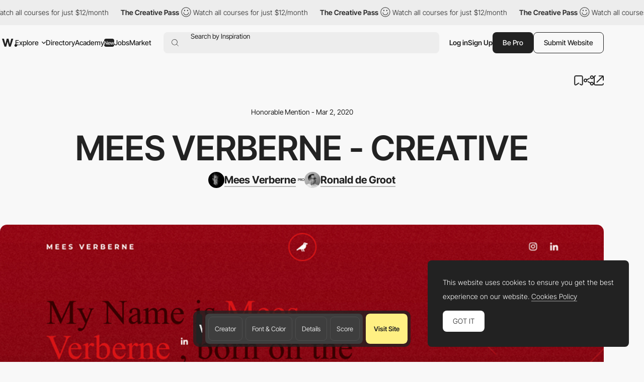

--- FILE ---
content_type: text/html; charset=utf-8
request_url: https://www.google.com/recaptcha/api2/anchor?ar=1&k=6LdYct0kAAAAAHlky5jhQhrvSRt_4vOJkzbVs2Oa&co=aHR0cHM6Ly93d3cuYXd3d2FyZHMuY29tOjQ0Mw..&hl=en&v=jdMmXeCQEkPbnFDy9T04NbgJ&size=invisible&anchor-ms=20000&execute-ms=15000&cb=cezqb2dg52gd
body_size: 46791
content:
<!DOCTYPE HTML><html dir="ltr" lang="en"><head><meta http-equiv="Content-Type" content="text/html; charset=UTF-8">
<meta http-equiv="X-UA-Compatible" content="IE=edge">
<title>reCAPTCHA</title>
<style type="text/css">
/* cyrillic-ext */
@font-face {
  font-family: 'Roboto';
  font-style: normal;
  font-weight: 400;
  font-stretch: 100%;
  src: url(//fonts.gstatic.com/s/roboto/v48/KFO7CnqEu92Fr1ME7kSn66aGLdTylUAMa3GUBHMdazTgWw.woff2) format('woff2');
  unicode-range: U+0460-052F, U+1C80-1C8A, U+20B4, U+2DE0-2DFF, U+A640-A69F, U+FE2E-FE2F;
}
/* cyrillic */
@font-face {
  font-family: 'Roboto';
  font-style: normal;
  font-weight: 400;
  font-stretch: 100%;
  src: url(//fonts.gstatic.com/s/roboto/v48/KFO7CnqEu92Fr1ME7kSn66aGLdTylUAMa3iUBHMdazTgWw.woff2) format('woff2');
  unicode-range: U+0301, U+0400-045F, U+0490-0491, U+04B0-04B1, U+2116;
}
/* greek-ext */
@font-face {
  font-family: 'Roboto';
  font-style: normal;
  font-weight: 400;
  font-stretch: 100%;
  src: url(//fonts.gstatic.com/s/roboto/v48/KFO7CnqEu92Fr1ME7kSn66aGLdTylUAMa3CUBHMdazTgWw.woff2) format('woff2');
  unicode-range: U+1F00-1FFF;
}
/* greek */
@font-face {
  font-family: 'Roboto';
  font-style: normal;
  font-weight: 400;
  font-stretch: 100%;
  src: url(//fonts.gstatic.com/s/roboto/v48/KFO7CnqEu92Fr1ME7kSn66aGLdTylUAMa3-UBHMdazTgWw.woff2) format('woff2');
  unicode-range: U+0370-0377, U+037A-037F, U+0384-038A, U+038C, U+038E-03A1, U+03A3-03FF;
}
/* math */
@font-face {
  font-family: 'Roboto';
  font-style: normal;
  font-weight: 400;
  font-stretch: 100%;
  src: url(//fonts.gstatic.com/s/roboto/v48/KFO7CnqEu92Fr1ME7kSn66aGLdTylUAMawCUBHMdazTgWw.woff2) format('woff2');
  unicode-range: U+0302-0303, U+0305, U+0307-0308, U+0310, U+0312, U+0315, U+031A, U+0326-0327, U+032C, U+032F-0330, U+0332-0333, U+0338, U+033A, U+0346, U+034D, U+0391-03A1, U+03A3-03A9, U+03B1-03C9, U+03D1, U+03D5-03D6, U+03F0-03F1, U+03F4-03F5, U+2016-2017, U+2034-2038, U+203C, U+2040, U+2043, U+2047, U+2050, U+2057, U+205F, U+2070-2071, U+2074-208E, U+2090-209C, U+20D0-20DC, U+20E1, U+20E5-20EF, U+2100-2112, U+2114-2115, U+2117-2121, U+2123-214F, U+2190, U+2192, U+2194-21AE, U+21B0-21E5, U+21F1-21F2, U+21F4-2211, U+2213-2214, U+2216-22FF, U+2308-230B, U+2310, U+2319, U+231C-2321, U+2336-237A, U+237C, U+2395, U+239B-23B7, U+23D0, U+23DC-23E1, U+2474-2475, U+25AF, U+25B3, U+25B7, U+25BD, U+25C1, U+25CA, U+25CC, U+25FB, U+266D-266F, U+27C0-27FF, U+2900-2AFF, U+2B0E-2B11, U+2B30-2B4C, U+2BFE, U+3030, U+FF5B, U+FF5D, U+1D400-1D7FF, U+1EE00-1EEFF;
}
/* symbols */
@font-face {
  font-family: 'Roboto';
  font-style: normal;
  font-weight: 400;
  font-stretch: 100%;
  src: url(//fonts.gstatic.com/s/roboto/v48/KFO7CnqEu92Fr1ME7kSn66aGLdTylUAMaxKUBHMdazTgWw.woff2) format('woff2');
  unicode-range: U+0001-000C, U+000E-001F, U+007F-009F, U+20DD-20E0, U+20E2-20E4, U+2150-218F, U+2190, U+2192, U+2194-2199, U+21AF, U+21E6-21F0, U+21F3, U+2218-2219, U+2299, U+22C4-22C6, U+2300-243F, U+2440-244A, U+2460-24FF, U+25A0-27BF, U+2800-28FF, U+2921-2922, U+2981, U+29BF, U+29EB, U+2B00-2BFF, U+4DC0-4DFF, U+FFF9-FFFB, U+10140-1018E, U+10190-1019C, U+101A0, U+101D0-101FD, U+102E0-102FB, U+10E60-10E7E, U+1D2C0-1D2D3, U+1D2E0-1D37F, U+1F000-1F0FF, U+1F100-1F1AD, U+1F1E6-1F1FF, U+1F30D-1F30F, U+1F315, U+1F31C, U+1F31E, U+1F320-1F32C, U+1F336, U+1F378, U+1F37D, U+1F382, U+1F393-1F39F, U+1F3A7-1F3A8, U+1F3AC-1F3AF, U+1F3C2, U+1F3C4-1F3C6, U+1F3CA-1F3CE, U+1F3D4-1F3E0, U+1F3ED, U+1F3F1-1F3F3, U+1F3F5-1F3F7, U+1F408, U+1F415, U+1F41F, U+1F426, U+1F43F, U+1F441-1F442, U+1F444, U+1F446-1F449, U+1F44C-1F44E, U+1F453, U+1F46A, U+1F47D, U+1F4A3, U+1F4B0, U+1F4B3, U+1F4B9, U+1F4BB, U+1F4BF, U+1F4C8-1F4CB, U+1F4D6, U+1F4DA, U+1F4DF, U+1F4E3-1F4E6, U+1F4EA-1F4ED, U+1F4F7, U+1F4F9-1F4FB, U+1F4FD-1F4FE, U+1F503, U+1F507-1F50B, U+1F50D, U+1F512-1F513, U+1F53E-1F54A, U+1F54F-1F5FA, U+1F610, U+1F650-1F67F, U+1F687, U+1F68D, U+1F691, U+1F694, U+1F698, U+1F6AD, U+1F6B2, U+1F6B9-1F6BA, U+1F6BC, U+1F6C6-1F6CF, U+1F6D3-1F6D7, U+1F6E0-1F6EA, U+1F6F0-1F6F3, U+1F6F7-1F6FC, U+1F700-1F7FF, U+1F800-1F80B, U+1F810-1F847, U+1F850-1F859, U+1F860-1F887, U+1F890-1F8AD, U+1F8B0-1F8BB, U+1F8C0-1F8C1, U+1F900-1F90B, U+1F93B, U+1F946, U+1F984, U+1F996, U+1F9E9, U+1FA00-1FA6F, U+1FA70-1FA7C, U+1FA80-1FA89, U+1FA8F-1FAC6, U+1FACE-1FADC, U+1FADF-1FAE9, U+1FAF0-1FAF8, U+1FB00-1FBFF;
}
/* vietnamese */
@font-face {
  font-family: 'Roboto';
  font-style: normal;
  font-weight: 400;
  font-stretch: 100%;
  src: url(//fonts.gstatic.com/s/roboto/v48/KFO7CnqEu92Fr1ME7kSn66aGLdTylUAMa3OUBHMdazTgWw.woff2) format('woff2');
  unicode-range: U+0102-0103, U+0110-0111, U+0128-0129, U+0168-0169, U+01A0-01A1, U+01AF-01B0, U+0300-0301, U+0303-0304, U+0308-0309, U+0323, U+0329, U+1EA0-1EF9, U+20AB;
}
/* latin-ext */
@font-face {
  font-family: 'Roboto';
  font-style: normal;
  font-weight: 400;
  font-stretch: 100%;
  src: url(//fonts.gstatic.com/s/roboto/v48/KFO7CnqEu92Fr1ME7kSn66aGLdTylUAMa3KUBHMdazTgWw.woff2) format('woff2');
  unicode-range: U+0100-02BA, U+02BD-02C5, U+02C7-02CC, U+02CE-02D7, U+02DD-02FF, U+0304, U+0308, U+0329, U+1D00-1DBF, U+1E00-1E9F, U+1EF2-1EFF, U+2020, U+20A0-20AB, U+20AD-20C0, U+2113, U+2C60-2C7F, U+A720-A7FF;
}
/* latin */
@font-face {
  font-family: 'Roboto';
  font-style: normal;
  font-weight: 400;
  font-stretch: 100%;
  src: url(//fonts.gstatic.com/s/roboto/v48/KFO7CnqEu92Fr1ME7kSn66aGLdTylUAMa3yUBHMdazQ.woff2) format('woff2');
  unicode-range: U+0000-00FF, U+0131, U+0152-0153, U+02BB-02BC, U+02C6, U+02DA, U+02DC, U+0304, U+0308, U+0329, U+2000-206F, U+20AC, U+2122, U+2191, U+2193, U+2212, U+2215, U+FEFF, U+FFFD;
}
/* cyrillic-ext */
@font-face {
  font-family: 'Roboto';
  font-style: normal;
  font-weight: 500;
  font-stretch: 100%;
  src: url(//fonts.gstatic.com/s/roboto/v48/KFO7CnqEu92Fr1ME7kSn66aGLdTylUAMa3GUBHMdazTgWw.woff2) format('woff2');
  unicode-range: U+0460-052F, U+1C80-1C8A, U+20B4, U+2DE0-2DFF, U+A640-A69F, U+FE2E-FE2F;
}
/* cyrillic */
@font-face {
  font-family: 'Roboto';
  font-style: normal;
  font-weight: 500;
  font-stretch: 100%;
  src: url(//fonts.gstatic.com/s/roboto/v48/KFO7CnqEu92Fr1ME7kSn66aGLdTylUAMa3iUBHMdazTgWw.woff2) format('woff2');
  unicode-range: U+0301, U+0400-045F, U+0490-0491, U+04B0-04B1, U+2116;
}
/* greek-ext */
@font-face {
  font-family: 'Roboto';
  font-style: normal;
  font-weight: 500;
  font-stretch: 100%;
  src: url(//fonts.gstatic.com/s/roboto/v48/KFO7CnqEu92Fr1ME7kSn66aGLdTylUAMa3CUBHMdazTgWw.woff2) format('woff2');
  unicode-range: U+1F00-1FFF;
}
/* greek */
@font-face {
  font-family: 'Roboto';
  font-style: normal;
  font-weight: 500;
  font-stretch: 100%;
  src: url(//fonts.gstatic.com/s/roboto/v48/KFO7CnqEu92Fr1ME7kSn66aGLdTylUAMa3-UBHMdazTgWw.woff2) format('woff2');
  unicode-range: U+0370-0377, U+037A-037F, U+0384-038A, U+038C, U+038E-03A1, U+03A3-03FF;
}
/* math */
@font-face {
  font-family: 'Roboto';
  font-style: normal;
  font-weight: 500;
  font-stretch: 100%;
  src: url(//fonts.gstatic.com/s/roboto/v48/KFO7CnqEu92Fr1ME7kSn66aGLdTylUAMawCUBHMdazTgWw.woff2) format('woff2');
  unicode-range: U+0302-0303, U+0305, U+0307-0308, U+0310, U+0312, U+0315, U+031A, U+0326-0327, U+032C, U+032F-0330, U+0332-0333, U+0338, U+033A, U+0346, U+034D, U+0391-03A1, U+03A3-03A9, U+03B1-03C9, U+03D1, U+03D5-03D6, U+03F0-03F1, U+03F4-03F5, U+2016-2017, U+2034-2038, U+203C, U+2040, U+2043, U+2047, U+2050, U+2057, U+205F, U+2070-2071, U+2074-208E, U+2090-209C, U+20D0-20DC, U+20E1, U+20E5-20EF, U+2100-2112, U+2114-2115, U+2117-2121, U+2123-214F, U+2190, U+2192, U+2194-21AE, U+21B0-21E5, U+21F1-21F2, U+21F4-2211, U+2213-2214, U+2216-22FF, U+2308-230B, U+2310, U+2319, U+231C-2321, U+2336-237A, U+237C, U+2395, U+239B-23B7, U+23D0, U+23DC-23E1, U+2474-2475, U+25AF, U+25B3, U+25B7, U+25BD, U+25C1, U+25CA, U+25CC, U+25FB, U+266D-266F, U+27C0-27FF, U+2900-2AFF, U+2B0E-2B11, U+2B30-2B4C, U+2BFE, U+3030, U+FF5B, U+FF5D, U+1D400-1D7FF, U+1EE00-1EEFF;
}
/* symbols */
@font-face {
  font-family: 'Roboto';
  font-style: normal;
  font-weight: 500;
  font-stretch: 100%;
  src: url(//fonts.gstatic.com/s/roboto/v48/KFO7CnqEu92Fr1ME7kSn66aGLdTylUAMaxKUBHMdazTgWw.woff2) format('woff2');
  unicode-range: U+0001-000C, U+000E-001F, U+007F-009F, U+20DD-20E0, U+20E2-20E4, U+2150-218F, U+2190, U+2192, U+2194-2199, U+21AF, U+21E6-21F0, U+21F3, U+2218-2219, U+2299, U+22C4-22C6, U+2300-243F, U+2440-244A, U+2460-24FF, U+25A0-27BF, U+2800-28FF, U+2921-2922, U+2981, U+29BF, U+29EB, U+2B00-2BFF, U+4DC0-4DFF, U+FFF9-FFFB, U+10140-1018E, U+10190-1019C, U+101A0, U+101D0-101FD, U+102E0-102FB, U+10E60-10E7E, U+1D2C0-1D2D3, U+1D2E0-1D37F, U+1F000-1F0FF, U+1F100-1F1AD, U+1F1E6-1F1FF, U+1F30D-1F30F, U+1F315, U+1F31C, U+1F31E, U+1F320-1F32C, U+1F336, U+1F378, U+1F37D, U+1F382, U+1F393-1F39F, U+1F3A7-1F3A8, U+1F3AC-1F3AF, U+1F3C2, U+1F3C4-1F3C6, U+1F3CA-1F3CE, U+1F3D4-1F3E0, U+1F3ED, U+1F3F1-1F3F3, U+1F3F5-1F3F7, U+1F408, U+1F415, U+1F41F, U+1F426, U+1F43F, U+1F441-1F442, U+1F444, U+1F446-1F449, U+1F44C-1F44E, U+1F453, U+1F46A, U+1F47D, U+1F4A3, U+1F4B0, U+1F4B3, U+1F4B9, U+1F4BB, U+1F4BF, U+1F4C8-1F4CB, U+1F4D6, U+1F4DA, U+1F4DF, U+1F4E3-1F4E6, U+1F4EA-1F4ED, U+1F4F7, U+1F4F9-1F4FB, U+1F4FD-1F4FE, U+1F503, U+1F507-1F50B, U+1F50D, U+1F512-1F513, U+1F53E-1F54A, U+1F54F-1F5FA, U+1F610, U+1F650-1F67F, U+1F687, U+1F68D, U+1F691, U+1F694, U+1F698, U+1F6AD, U+1F6B2, U+1F6B9-1F6BA, U+1F6BC, U+1F6C6-1F6CF, U+1F6D3-1F6D7, U+1F6E0-1F6EA, U+1F6F0-1F6F3, U+1F6F7-1F6FC, U+1F700-1F7FF, U+1F800-1F80B, U+1F810-1F847, U+1F850-1F859, U+1F860-1F887, U+1F890-1F8AD, U+1F8B0-1F8BB, U+1F8C0-1F8C1, U+1F900-1F90B, U+1F93B, U+1F946, U+1F984, U+1F996, U+1F9E9, U+1FA00-1FA6F, U+1FA70-1FA7C, U+1FA80-1FA89, U+1FA8F-1FAC6, U+1FACE-1FADC, U+1FADF-1FAE9, U+1FAF0-1FAF8, U+1FB00-1FBFF;
}
/* vietnamese */
@font-face {
  font-family: 'Roboto';
  font-style: normal;
  font-weight: 500;
  font-stretch: 100%;
  src: url(//fonts.gstatic.com/s/roboto/v48/KFO7CnqEu92Fr1ME7kSn66aGLdTylUAMa3OUBHMdazTgWw.woff2) format('woff2');
  unicode-range: U+0102-0103, U+0110-0111, U+0128-0129, U+0168-0169, U+01A0-01A1, U+01AF-01B0, U+0300-0301, U+0303-0304, U+0308-0309, U+0323, U+0329, U+1EA0-1EF9, U+20AB;
}
/* latin-ext */
@font-face {
  font-family: 'Roboto';
  font-style: normal;
  font-weight: 500;
  font-stretch: 100%;
  src: url(//fonts.gstatic.com/s/roboto/v48/KFO7CnqEu92Fr1ME7kSn66aGLdTylUAMa3KUBHMdazTgWw.woff2) format('woff2');
  unicode-range: U+0100-02BA, U+02BD-02C5, U+02C7-02CC, U+02CE-02D7, U+02DD-02FF, U+0304, U+0308, U+0329, U+1D00-1DBF, U+1E00-1E9F, U+1EF2-1EFF, U+2020, U+20A0-20AB, U+20AD-20C0, U+2113, U+2C60-2C7F, U+A720-A7FF;
}
/* latin */
@font-face {
  font-family: 'Roboto';
  font-style: normal;
  font-weight: 500;
  font-stretch: 100%;
  src: url(//fonts.gstatic.com/s/roboto/v48/KFO7CnqEu92Fr1ME7kSn66aGLdTylUAMa3yUBHMdazQ.woff2) format('woff2');
  unicode-range: U+0000-00FF, U+0131, U+0152-0153, U+02BB-02BC, U+02C6, U+02DA, U+02DC, U+0304, U+0308, U+0329, U+2000-206F, U+20AC, U+2122, U+2191, U+2193, U+2212, U+2215, U+FEFF, U+FFFD;
}
/* cyrillic-ext */
@font-face {
  font-family: 'Roboto';
  font-style: normal;
  font-weight: 900;
  font-stretch: 100%;
  src: url(//fonts.gstatic.com/s/roboto/v48/KFO7CnqEu92Fr1ME7kSn66aGLdTylUAMa3GUBHMdazTgWw.woff2) format('woff2');
  unicode-range: U+0460-052F, U+1C80-1C8A, U+20B4, U+2DE0-2DFF, U+A640-A69F, U+FE2E-FE2F;
}
/* cyrillic */
@font-face {
  font-family: 'Roboto';
  font-style: normal;
  font-weight: 900;
  font-stretch: 100%;
  src: url(//fonts.gstatic.com/s/roboto/v48/KFO7CnqEu92Fr1ME7kSn66aGLdTylUAMa3iUBHMdazTgWw.woff2) format('woff2');
  unicode-range: U+0301, U+0400-045F, U+0490-0491, U+04B0-04B1, U+2116;
}
/* greek-ext */
@font-face {
  font-family: 'Roboto';
  font-style: normal;
  font-weight: 900;
  font-stretch: 100%;
  src: url(//fonts.gstatic.com/s/roboto/v48/KFO7CnqEu92Fr1ME7kSn66aGLdTylUAMa3CUBHMdazTgWw.woff2) format('woff2');
  unicode-range: U+1F00-1FFF;
}
/* greek */
@font-face {
  font-family: 'Roboto';
  font-style: normal;
  font-weight: 900;
  font-stretch: 100%;
  src: url(//fonts.gstatic.com/s/roboto/v48/KFO7CnqEu92Fr1ME7kSn66aGLdTylUAMa3-UBHMdazTgWw.woff2) format('woff2');
  unicode-range: U+0370-0377, U+037A-037F, U+0384-038A, U+038C, U+038E-03A1, U+03A3-03FF;
}
/* math */
@font-face {
  font-family: 'Roboto';
  font-style: normal;
  font-weight: 900;
  font-stretch: 100%;
  src: url(//fonts.gstatic.com/s/roboto/v48/KFO7CnqEu92Fr1ME7kSn66aGLdTylUAMawCUBHMdazTgWw.woff2) format('woff2');
  unicode-range: U+0302-0303, U+0305, U+0307-0308, U+0310, U+0312, U+0315, U+031A, U+0326-0327, U+032C, U+032F-0330, U+0332-0333, U+0338, U+033A, U+0346, U+034D, U+0391-03A1, U+03A3-03A9, U+03B1-03C9, U+03D1, U+03D5-03D6, U+03F0-03F1, U+03F4-03F5, U+2016-2017, U+2034-2038, U+203C, U+2040, U+2043, U+2047, U+2050, U+2057, U+205F, U+2070-2071, U+2074-208E, U+2090-209C, U+20D0-20DC, U+20E1, U+20E5-20EF, U+2100-2112, U+2114-2115, U+2117-2121, U+2123-214F, U+2190, U+2192, U+2194-21AE, U+21B0-21E5, U+21F1-21F2, U+21F4-2211, U+2213-2214, U+2216-22FF, U+2308-230B, U+2310, U+2319, U+231C-2321, U+2336-237A, U+237C, U+2395, U+239B-23B7, U+23D0, U+23DC-23E1, U+2474-2475, U+25AF, U+25B3, U+25B7, U+25BD, U+25C1, U+25CA, U+25CC, U+25FB, U+266D-266F, U+27C0-27FF, U+2900-2AFF, U+2B0E-2B11, U+2B30-2B4C, U+2BFE, U+3030, U+FF5B, U+FF5D, U+1D400-1D7FF, U+1EE00-1EEFF;
}
/* symbols */
@font-face {
  font-family: 'Roboto';
  font-style: normal;
  font-weight: 900;
  font-stretch: 100%;
  src: url(//fonts.gstatic.com/s/roboto/v48/KFO7CnqEu92Fr1ME7kSn66aGLdTylUAMaxKUBHMdazTgWw.woff2) format('woff2');
  unicode-range: U+0001-000C, U+000E-001F, U+007F-009F, U+20DD-20E0, U+20E2-20E4, U+2150-218F, U+2190, U+2192, U+2194-2199, U+21AF, U+21E6-21F0, U+21F3, U+2218-2219, U+2299, U+22C4-22C6, U+2300-243F, U+2440-244A, U+2460-24FF, U+25A0-27BF, U+2800-28FF, U+2921-2922, U+2981, U+29BF, U+29EB, U+2B00-2BFF, U+4DC0-4DFF, U+FFF9-FFFB, U+10140-1018E, U+10190-1019C, U+101A0, U+101D0-101FD, U+102E0-102FB, U+10E60-10E7E, U+1D2C0-1D2D3, U+1D2E0-1D37F, U+1F000-1F0FF, U+1F100-1F1AD, U+1F1E6-1F1FF, U+1F30D-1F30F, U+1F315, U+1F31C, U+1F31E, U+1F320-1F32C, U+1F336, U+1F378, U+1F37D, U+1F382, U+1F393-1F39F, U+1F3A7-1F3A8, U+1F3AC-1F3AF, U+1F3C2, U+1F3C4-1F3C6, U+1F3CA-1F3CE, U+1F3D4-1F3E0, U+1F3ED, U+1F3F1-1F3F3, U+1F3F5-1F3F7, U+1F408, U+1F415, U+1F41F, U+1F426, U+1F43F, U+1F441-1F442, U+1F444, U+1F446-1F449, U+1F44C-1F44E, U+1F453, U+1F46A, U+1F47D, U+1F4A3, U+1F4B0, U+1F4B3, U+1F4B9, U+1F4BB, U+1F4BF, U+1F4C8-1F4CB, U+1F4D6, U+1F4DA, U+1F4DF, U+1F4E3-1F4E6, U+1F4EA-1F4ED, U+1F4F7, U+1F4F9-1F4FB, U+1F4FD-1F4FE, U+1F503, U+1F507-1F50B, U+1F50D, U+1F512-1F513, U+1F53E-1F54A, U+1F54F-1F5FA, U+1F610, U+1F650-1F67F, U+1F687, U+1F68D, U+1F691, U+1F694, U+1F698, U+1F6AD, U+1F6B2, U+1F6B9-1F6BA, U+1F6BC, U+1F6C6-1F6CF, U+1F6D3-1F6D7, U+1F6E0-1F6EA, U+1F6F0-1F6F3, U+1F6F7-1F6FC, U+1F700-1F7FF, U+1F800-1F80B, U+1F810-1F847, U+1F850-1F859, U+1F860-1F887, U+1F890-1F8AD, U+1F8B0-1F8BB, U+1F8C0-1F8C1, U+1F900-1F90B, U+1F93B, U+1F946, U+1F984, U+1F996, U+1F9E9, U+1FA00-1FA6F, U+1FA70-1FA7C, U+1FA80-1FA89, U+1FA8F-1FAC6, U+1FACE-1FADC, U+1FADF-1FAE9, U+1FAF0-1FAF8, U+1FB00-1FBFF;
}
/* vietnamese */
@font-face {
  font-family: 'Roboto';
  font-style: normal;
  font-weight: 900;
  font-stretch: 100%;
  src: url(//fonts.gstatic.com/s/roboto/v48/KFO7CnqEu92Fr1ME7kSn66aGLdTylUAMa3OUBHMdazTgWw.woff2) format('woff2');
  unicode-range: U+0102-0103, U+0110-0111, U+0128-0129, U+0168-0169, U+01A0-01A1, U+01AF-01B0, U+0300-0301, U+0303-0304, U+0308-0309, U+0323, U+0329, U+1EA0-1EF9, U+20AB;
}
/* latin-ext */
@font-face {
  font-family: 'Roboto';
  font-style: normal;
  font-weight: 900;
  font-stretch: 100%;
  src: url(//fonts.gstatic.com/s/roboto/v48/KFO7CnqEu92Fr1ME7kSn66aGLdTylUAMa3KUBHMdazTgWw.woff2) format('woff2');
  unicode-range: U+0100-02BA, U+02BD-02C5, U+02C7-02CC, U+02CE-02D7, U+02DD-02FF, U+0304, U+0308, U+0329, U+1D00-1DBF, U+1E00-1E9F, U+1EF2-1EFF, U+2020, U+20A0-20AB, U+20AD-20C0, U+2113, U+2C60-2C7F, U+A720-A7FF;
}
/* latin */
@font-face {
  font-family: 'Roboto';
  font-style: normal;
  font-weight: 900;
  font-stretch: 100%;
  src: url(//fonts.gstatic.com/s/roboto/v48/KFO7CnqEu92Fr1ME7kSn66aGLdTylUAMa3yUBHMdazQ.woff2) format('woff2');
  unicode-range: U+0000-00FF, U+0131, U+0152-0153, U+02BB-02BC, U+02C6, U+02DA, U+02DC, U+0304, U+0308, U+0329, U+2000-206F, U+20AC, U+2122, U+2191, U+2193, U+2212, U+2215, U+FEFF, U+FFFD;
}

</style>
<link rel="stylesheet" type="text/css" href="https://www.gstatic.com/recaptcha/releases/jdMmXeCQEkPbnFDy9T04NbgJ/styles__ltr.css">
<script nonce="cPxArmc9oaS2vy7-8qcpSg" type="text/javascript">window['__recaptcha_api'] = 'https://www.google.com/recaptcha/api2/';</script>
<script type="text/javascript" src="https://www.gstatic.com/recaptcha/releases/jdMmXeCQEkPbnFDy9T04NbgJ/recaptcha__en.js" nonce="cPxArmc9oaS2vy7-8qcpSg">
      
    </script></head>
<body><div id="rc-anchor-alert" class="rc-anchor-alert"></div>
<input type="hidden" id="recaptcha-token" value="[base64]">
<script type="text/javascript" nonce="cPxArmc9oaS2vy7-8qcpSg">
      recaptcha.anchor.Main.init("[\x22ainput\x22,[\x22bgdata\x22,\x22\x22,\[base64]/[base64]/[base64]/[base64]/[base64]/[base64]/[base64]/[base64]/[base64]/[base64]/[base64]/[base64]/[base64]/[base64]\\u003d\x22,\[base64]\\u003d\x22,\[base64]/[base64]/wpFSGx1SwokowrhXwp3DrMKjw5t3w6FGw4DChCppasKlw7XCqsKhw4LDnwXCpcKxOXQnw4cxPMK8w7FfCUXCj0PChGwdwrXDnCbDo1zCgcKqXMOYwrJ1wrLCg2rCvn3Dq8KdHjDDqMOLXcKGw4/DvWNzKFPCoMOJbWDCiWhsw5fDvcKoXUXDs8OZwowhwqgZMsK2KsK3d1XCvGzChAchw4VQR2fCvMKZw6nCj8Ozw7DCt8Ojw58lwpZ2wp7CtsKVwo/Cn8O/wroSw4XClTLCu3Z0w5rDjsKzw7zDuMOLwp/DlsK4CXPCnMKKeVMGCMKQMcKsIBvCusKFw5B7w4/[base64]/[base64]/wpvDl3NAJAgJewlSNMKdw4Z/bHDDrsKuAcOWQ2TCph7CkxHCpcObwqnChwfDu8K9wo3DsMOeLMOiFcORHHPChFs7SMKWw63Dh8Kiw4fDm8KWwqJFwpVHw6jDvcKhasK/wrnCpmTCusKtaFXDuMOUwpo/GQTDvMKrGsODN8Kvw4vCl8K/TD7CiWvClcKCw7oOwpJMw7tfR2l4fhYswqzCpCjDgjN6Yh9mw7EAbCUyGcONF1ttw7UwHy4pwoAXWcKnbMKKIzPDonDDl8Kow7LCp1/[base64]/Cq8Oqw4xUPMOhFh5Uw63Cr1XDvA3DinIGZ8KCw64cR8KXwqozw7XDi8OONmzDp8KUcXrCnk3CtMOGTcOuw7rCi3w1wpbChMK3w73ChcKzwqPConQgPcOQKlBpw5rCqcK+woDDi8OowoXDusKrwoY2w4hkD8Krw5zCiB0QRFB9w5J6V8K9wp/CkMKrwqp1wpvCm8OebcOSwqLCssOeRVbDlMKcw6ESw7Y3w4RwfGgawodJJ30GecKkL1XDiEdlJWINw4rDo8OdbsODdMOtw6YKw6Zsw63CtcKYw6jCscKoAwzDtUjDnRdJXzDDvMO8wrkbYzQFw63CmgRswqXCqcOyKMOEwo9Iwq9ywr54wq17wqPCgWHCnFvDpwHDgC/ClS1bFMOvK8KhXWvDoAfDkC4fDcK/woPCp8KKw70+QcOhKMOvwrXCmsKlAHPDmMO/wrwNwpVOw7bCosOLRmjCscKKIsOaw6jCosKzwooEwpg8LxbDssKxU23CrBLChGMzQWZ8UcOfw4PCkmNxFG7Dp8KLL8OaEsOePgAcc0QtPgfCpnrDqcKfw7bCu8K9wp5Jw5HDgxPCjxHCnzTCicO0w6vCucOQwp9twrIOKx9RRml9w7HDr3rDlxHCph/[base64]/[base64]/[base64]/ClsO5wrEzwrgxTyE3woPDuMOgIwFmEwvCi8K+wrkzw5ppBnAlw4vDm8OswprCix/[base64]/DucOQw55nwq/CtsKHVBEtPMK0c8KYE8OKwr3Cjk3CnCbChioqwrnCsFXDpUwWbsK2w77CuMKWw5nCmcOOwprCncO2aMKdwonDtVDDsBbDrcOYQMKPG8KJOiR2w7bCjk/[base64]/DqBx3DsKTaMOAwpHDtcOjP8KSwrbDqGbCpsOYCGcaXEo9BFDCg2DDscObPMOIDMO7dDvDqEwiMRE/M8KGw78ywqvCvS1UPQk7N8Osw71Fe1cdV3d8wopOwrI3cVhZCcO1w6BTwplvZF1kV2VaEUfCq8OdbW89wrLCr8K0dcKDCV3CnSbCrAsUSgPDosKbfcKTV8KAwqjDnV3DkwV9w5nDsRbCv8K+wp0MV8OEwqx1wqYww6PDj8Okw7XDhcKOOcO0FhgBH8K/[base64]/DtcKOwqQlwrJ2akdRw6/CpShzcsK5w7jCmMK/XMO9w5PDj8KqwpBPTVJHMcKrPMKrwq4dO8O7McOyD8O6w6HDkEHCmF7DjMK+wpHCksKswo19WsO2wqLDjmcdXzHClTxnw70Rwql7woDDl0HDrMKFw6XDuA5MwrjDt8OZCw3CvsOhw79YwrzChSVWw6o0woo/w4cywozDpsO7DcOxwq4Mw4RpA8KHXMKEcAfDmnDDmMOyL8KWWsKdwrlrw59XLMO0w78jwrRSw687G8OAw7rCucO+al4Cw74jwqnDgcOcNsOGw7/CksKswqBHwrnDk8K7w63DqcO5KwYCwrJMw6cBH05Bw6NbN8OTPMKVwqV8wo4aw6rCm8KmwpoPAMK/wpTCtsKzH0rDoMK9URR/w59ABXzCncOrOMO0wqLDosO6w5jDgw4Tw6jCnMKIwoMTw4PCgTbCgsOHwpLCpcKswqgNAjjCvnZpfsOLdsKLXcKvEMO0fMO1w74EKCrDosKgVMOzXCdPMMKQw4A7w6bCr8K9wqViworDu8OlwqjCi0V2YWV6aDMWI2/DuMKOwofCo8OONzcBMETChsKyf0Jrw4xvfmNAw4YHUhRXLsKcw4TCrQoqccOpdcOodsK7w5NCw5vDohZKw6TDq8O7P8K0MMKTGMOMwrUhbjjCuEfCjsK+WsOOZl/DlVQhNSNmwqQSw4HDvsKCw45bdcORwpp9w7DDnipbworDnADDqsOLPy1+wrheLVFLw5TCrzXDksKoC8K6fgl0VsO/wqHCuS/Co8KYcsKgw7fCiXjDoAspMMKhf3fDlsKxw5ogw6jDpjLDjlVLwqRJcDfCl8KVBMOlwoTDgm9vHzIjHMOnJMK8KkzCg8OREMKaw5NOWMKHw410ZMKSw50AW1XCvsOdw5/CtMOtw5hxVCNowozDgRQadWbCpCMUw4gowrLDpylxwqElQj54w6hnwrbDg8OnwoDDixRqw417PcKCwqYtJsKRw6PCrcKOS8O/wqInUAQSw5DDl8K0RRzDm8K/w5lgw6nDhAIFwq9UM8KSwqLCo8K+fcKYHRPDgQt7cWbCqsK8A0bDhUvDp8O/wpjCtMOCw4YQFT7CnzLDo20ZwqQ7EsKDLsKZDUPDgMK4wo4mwrB6eGHCqVbDp8KICRROOSohbnHCuMKEw4oJw7LCt8KOwrgpWDwpFRoldcOXUMOKwod1KsK5w6cSw7Vuw5nDr1nDsU/CqcO9T2tmwprCigdMwoPDhcKZw5FKw6RpJsKqwoQLV8KWwqY0w5/DlcKIaMKMw5HDksOiGcKFSsKHd8OtLXbCpVLChCVPw7rCmwVWEyPClcOILsKww5BkwrcFccOgwr7Dv8OmZAHChB96w7XDkxbDnFtxwoJxw5DCrnweRy8+w73DuUtMwrrDmcK4w75IwqEXw6jCsMKxVgYUIC/Dj1F8WcOpJsOTS3rDlsOnBnp7w53CmsO/w4TCnj3DtcKsU0I8wqVXwpDCnE7Cr8Onw43DpMKVwoDDjMKNwo9tcMONKkJEwogzXFBhw40cwprDvsODw7FDB8KrbcOROMOFCnfChxTDokYnwpXCk8OXeRpgakbDgmwQBFnCt8KaHTTDuDvDgSrCoC8/wp1Feh/DiMOMT8K6wonCkcKVwoTDkFc9J8O1QR3DosOmw73CsxzDmQvCmMO5OMOBT8KdwqFAwrLCuA57IXV8w6x2wpJ0fUR/fkBqw4wIwr5/[base64]/DlbDlFtXw7IHwqbCj8ODworCpF/DosKCFsOYw7vCkUYXwrHCsynDmlAhVGrDvghPwqIWAcOvw5Ivw41Zwrktw4cbw7tICcO8w4MVw47DigIzCzHCnsKWXsKnPMOBw45FDcO0fgzCplg4wrHDijvDrHZkwqcswrhVARw/CynDqg/[base64]/ChMKhw4HCsWtDwo43X8KPwp7DmcKfwrHCqSpnQMKOUMKVw7EULlzDscKCwplMHcOJD8K0BGnDisO4w6Q9LxMXZz3DmxPDpsKBZTnDpnorw4fCggjCiiHDgsK3D27DuEvChcO/ZEkxwoghw5Q9Z8OMYkNSw7LCuXrClcKlNFPCvFPCsDVEwp3DiETChcOTw5nCp2l/FsOmT8KTw5k0TMK+w400a8K9wrnDpjtHZg8HJnbCqBpPw5FDYUQRKQBhw4B2wpfCsiEyLMKETDDDtw/CqmzDuMKKQMKfw6pmWiIcwrg+c2gWT8ORfmsTwrLDpXBgwrBOUsKILnIfDsONw5nDscOOwovDi8KJV8OTwp4qaMK3w7/DusOlwr7Dn2cvBALDth18wpfCtUjCsQMZwrMGC8OMwqbDu8Orw4/ClcOyCyLDgyMfw53Ds8OmGMOOw7kKw4fDkkPDnHzDsn7CghtrDMONVCPDpTdJw7rDkX0awp5Tw4ssE3TDkMKyJsODScOFeMOGYcKvSsOxQzJ8A8KBBcKqVhhrw5DCgiXCsFvCvmDClUDDl05Mw5gIZsOhFH4Rwq/[base64]/DpMOGwovCp8Kbw7JGJD/DqcKxAylWw4/DpMKBLwk6F8Owwo/CuBzDvMO/eWFbwrHDp8K/ZsOsXVXCksOFwr/DnsKgw6DDtmBnw6JVXxpxw6hKXEFuEHrDh8OFOmfCiGfCrU/DqMOjOVHCl8KKbTTChl/CpH4cDMKQwqnDsUjDg0gzOWvDqyPDm8KdwqUfKhALcMOlRMKJwoPCksOHKSrDrgHDn8OKFcO+wpPDjsK3T3bDi1jDrgA2wozCoMO0PMOWXTZqV2DCpcKGGMO5LcK/I1TCrcKbBsKrXi3DmRrDscOvMsKVwoRVwqHCvsO9w6TCsRI5GVXDnWkRwpHCs8K/Y8KXwpHDrwrCmcKZwrrDpcKLDGjCr8OoCWk9w503JXDCm8Ozw6LDp8O7P11jw4Aiw5LCh319w58WUmrCjT5Bw63DlBXDsgDDrsKiTB/DoMOGwpDDkMKYwrIjQSsPw5kED8OScsObGlvDq8KWwoHCk8OOEMOiwoAhCcOkwoLCvsK0w7JmU8OXB8KqWBvCq8OSwrgcwpJ7wq/Dj1rDkMOgw6rCvgTDkcKowobDtsK5AcOgaXpTw7XCqzwNXMKuw4jDosKpw6rCkMKHd8Orw7XChcKlWcOPwpbDvMK/woDDrXMPBkgrwpjCsxzCk1ofw6YaPSVXwrImZ8OcwrcNw5HDicKbPsKtIGVaT2DCoMONawlzbMKGwp41DcOsw4vDu04bSsO5CsODw5bDmz/[base64]/ChFXCt8KmR8OYe8OywqwSwoEVw4jCqQDCsFPDtsKAw5tWA2lNDcOWw5/DjlrCjsKkIADCpl4vwpjCpcOiwpsewqHDtcOgwq/DkBnDjXc4SljCjxsDDMKJSsKCwqMYTsKVdcOtH3Mvw63ChsOGTCnCi8KqwpIpenHDmcOCwp1cw48JH8OtL8K5PC/Cj3xMM8Kbw6vDqB9SQMOoWMOcw7EuBsODwrsQP3RSw61tBWfCrcORw6xAYTvChnFVLznDpzZaB8O2wojCoyJhw5rDlMKtw4cABMKsw5/DrsOKO8OCw7rDhz/DnjgbXMKqwrEvw6pVGcKvwrE1P8Knw63Dgyp2HAbCtxUVZSp+w4rDuFfCvMKfw7jDv2p/[base64]/DhA14DMOwbsK0IT3Co1zDmzrCmm7Dv0XCsMKNKHhpwq/DrcO/PEPCoMKOasO2wpx+wqXCicO9wpDCrsOYw57DrsOlNcKbVnvDlcKWdXEfw43DnCjDjMKBAMK4w65xwonCpcOUw5o5wq3DjEA9OsOKw7oNUGxkSzwxSXEyXMKIw4JZRl3Dok/CqAgwBUbCv8O9w5oUZ3dwwoUIRU1iNApiw4F/w5cMw5cfwpXCoCPDrGLCqA/[base64]/[base64]/GsK5LBjDkE/Cs8Ofw7zCq1PCjMKtBMOvw7jCo2E/IhnCjAQ5wrrDicKBa8OgSsOJEMKtwr7DtnrCh8OGwpzCsMK3H1YgwpLCmMOIwo/Djzh1eMO9wrDDoRZHwrnDvMKHw6fDlMKzwqnDtMKeTMOGwoXClFfDgUnDpzAdw7xowo7CnmAhwq/DiMKPw4jDmBVVQm97B8KqVMK6ScOKdMKTVQFtwqFGw6sXw4ZLFlPDszIoLsKOMsKtw4wxwqrDr8KpZU3CnGojw5tHw4nCs31pwqk7wpggNHbDsllOJltZw5XDlcOeScK+P07DkcOawpl+wpjDq8OFLcKUwo94w6UnOm0OwoBPP3rCmB/[base64]/w73CvsK4wrvDrsKFw4I3e2E+YcK2w6lTQBFsERB7annDjsOzw5YHLMOkwpwracOCSBXDgjXDncKQwpHDj3A8w6fCmy9SCcKXw5LDgm4tAcOJdXPDqcKxw47DqMK9FcKOUMOpwqLCujLDgB5kEBPDq8K9CcK0wr/Ci03DksOmwqxFw6nChW3Co1DCosOucMOVwpc9dMOVw5vClsOWw45UwrvDqXXDqAZEYgYeOFEmZcOwVnPCuwbDqMOowojDuMO3w69yw4PDrRVmwo1Mw6TDo8KfciUBMcKLQcOzYcO7woTDkcOmw4XCmW7DiQtgP8OyC8KYC8KQDMOqw6DDmnNPwrzCpkhcwqIQw4U/w5nDoMKcwr/DuFHCrkHDucOqKz3DqCXCg8OBDyBhw7B0w7jCoMOYw4hwQTLCi8OlMHVVK1IjLcO5wpZGwoRnczh8w4wBwrLCqsOHw4XDk8OPwrB9YMKGw4pDw7TDpcOfw65wTMO7XR/DncOIwo5cJcKew6jDmMOVTMKFwqRUw4hMw6pNwrrDgsKdw4Y3w4TColPDu2oCw6TDj23CtzJhdmTCmkDDj8Oyw7jCtHvCjsKDw5bCvVPDtMO8f8OAw7/Cv8OrQDlrwonCvMOhBUfDnl9Yw7PDpSIfwrNJCXnDsQRGw5kULivDkTvDgWvChnFjYV8/PsONw45ZHsKlSyvCo8OlwoPDqcOpbsO5f8KJwpXDqAjDpMKfQEQCwrjDsQLCiMKVH8KNEsOywrbCt8OaL8Kbwr3DgMK5bsONw7/ClMKfwonCscOXYi4Ow5DCmVnDoMKqw4kHbcKsw4kLW8OoHcKABTzDqcKxBsOMaMKswokcRsOVwoHDoXIgw443JxkEJ8O/eQ3CpGYqF8O1Q8OgwrXDhifChR3DrGkEw7/DrmYwwofCgSF0PiHDkcO4w5wJw41AAj/CsExGwqzCvmQkHW/DnsObw4LChmwSOMK3woYRw4fDh8OGwqrCocOjYsO1wrQmDMOMf8K+MMOdEXwFwr/Cu8KAbcOiaTwaUsO7PS3CjcODw5wifh/DrUzCuRrCk8ONw67DnyzCki3Cp8OIwoovw5R7wrt7wpDDq8K4wo/ClQxYw6x/QnPDmsK7wqAxeHk4Y3lBYGXDtMKmeAInNS9gYsOvMMOxK8KXeBTCisOBbAzCjMKpHsKYw6TCvi4qF2Iyw7t6W8K9wqLCkQpnDMK9LArDmsOswoVhw7Z/[base64]/Ctjcnw4Fsw4dhI8OFw51cVMKYRMKdwqw4w4sxIFZuw67Dlh8+w5h5GMKcw5QxwoDDgXLClTIYX8OUw5tQwpZOR8KlwovChC/DgSjDhcKVw73DnSZVZRRZwrLDtTslw6jCgznCiU3CiGMowqEPZ8OVwoMRwr9aw5QCMMKfw7vClMKsw45hfGDDlMKvAyUMXMKgS8Oxd13DoMO7dMKLACYsWsOLZDnChsOQw7nCgMONNHfCicOzw4DChsKlfh8QwoXCnmbDn0EKw4caJsKnw4M/wr07AsKRwojCkzHCgR0Gwq/[base64]/CgcKdTnoQwqVpAR/Ck8Ofw6wBwo8mw5nConDClsOpPUHDsWQva8OJPDDDrwVAbMKRw69CCFJeWcO/w6ZEAcKSG8OuQ2J6HA3CkcOjUMKed3XCgsOLLCXCkADCjSkKw7LDvGAMTsOFwqLDo3pfWj0owqrDiMO1fFQOEMO8K8KCw6DCiXTDuMOvFcOKw5JYw4fCocKfw6fDvQfDlF/[base64]/DmcK2wo5dE8OBanzDlDA8woBxw7RfI2snwqjDsMORw5Z6LEtnVBXDkMK5J8KbGcOiwqxJNT5FwqJEw7bDlGc/w6vDocKSdMOVS8KiYMKdBnDCmHVycVnDjsKKw6JAMsOgw6TDqMKQYlHCjiDDlcOmKcK7wqgpwpjCr8KZwq/DvMKQXcO9w5HCuSs3b8OKwqfCu8OzLV/[base64]/[base64]/DhMK3JcKowpPCl2/DsTnCsnPCpk1jwqwpd8Klw7TCgsO5wpsxwo/DpcK8X0hMwrtAdcO9In5Fwrp7w4XCo2QDegrCqSfCpsKOw6dAXcOTwpw4wqEnw4bDm8KbHXFGwpfCp28eQ8KxOcKiEMKtwpvCmQsfYMK7wrnCscOxBFRnw7zDscOdwotmfsONw7bCszoRdHjDq0rCtcOJw40Rw4PDksKEwozDkhjDshrCvA/DksOcwoRFw7h3QcKUwqJPUSAwVcK1J20wecKMwoIMw5XCnQ/ClV/Dl2jDq8KFwqDCvHjDm8O8wr3DjkjDscO0w5TDnjBnw5Qzwr4kw48IVSsDBsOVwrBww6XDtsOww6/CtcKtYgfCu8K0eRk1X8KsV8OjUMKiw6lREMKPwp4uDxjDosKfwqzCgU8IworDu3PDmwLCo2kQJ2J0wo3CtkjChMKLXcO6w4sMAMK5NcOlwpzCgW5GbmoXKsKNw7AJwptNwrRfw7jCi0DDpsO0w7Bxw4jCkhZPw6QSLsKVG0fCp8Ouw6/[base64]/DvETCkH1twprCt8Oqw4DDmnHDrcK5GwsmBcKtw6rDoGlQwr/DlsOxwqHDkMK0Mh/CgnxEASlgTBHDnFrCpmnCkHoUwrcpw4rDicOPZGMJw6fDi8OPw7kSU3nDgMK7FMOGD8OpE8Kbw4hiIG8Qw7xow5XDpG/[base64]/CuW8mUy7CoBUncsOdZxjDnDcGVFXCgsKdVhPCt1YTwrBsAcOiZ8ODw6XDgsOJwqdXwrnCiCLClcKswozDs1YEw7bCosKswpIAwpdrLsKNw5E/PMKEU3k2wqXCocK3w7pRwoFLwpTCvMKDYcOZT8OIP8KnBsOAw6AzMBfDqmzDqsK9wrsqasKgUcKuOQbDi8KfwrwQwofCvzTDvU3CjMK4w7R5w44TXsKwwrvDjcOVI8K8a8O7wo7Di3YMw6wQTFtowrgow4Qgwpc3RApEwqrCggRLecKGwqVuw7/[base64]/EMOHw4HCrcKiw6Mfwr5NeMOwcX/DqE1tw43DpDDDqVE1w7sEOsORwoxswovDl8OSwrhBbwEQwrPCiMO4an7Cq8KzQcKhw5Agw5syL8OfB8OnAMKyw6IkUsOYDTnCoFkcAH5hw5/[base64]/[base64]/VHICe8OFIMKxQHsZK0MMworChzQTw6rCk8OIwpMcw5PCjcKww5k3PVQaF8Orw7LDkhJmRMOaSy4kLQYBw7IfIsKIwozDjThDH2tTAcKkwo0Rwp40wqHCtcO/[base64]/w4rDrG85Onp5ZklEQUoyUcKdb8KTwqAiLMOXSMOjBcKsJsOWCMOFHMKLKsOZw4gowoMAVMOWw4NNbSM2HHpQY8KYMz1zUExlwpvCisODwpA6wpNpw54/w5RhbSIiaH/DpsOEw4sYaDnDmsO1dMO7w5PDvMO4XMKnGBfDlWHCniIqwonCtsKCaW3CpMOmZMKQwqYMw7bDkgMWwqxyBm0XwrzDhn3Ct8OhM8O6w4/DgcOtwpbCrjvDpcKdU8OtwoQJw7bDr8KFw4XDh8OxbcK4AFcoTcOqGBbDkkvDucKfBcOOw6LDtcOiIwpvwoDDj8ONwqkAw6XCr0PDlcO0w67Ds8OKw5TCmsOBw4ErRBRNPw3Dk0Qww6gMwq9eLHZfJ17DvsORw5DDvV/CjMOyPS/[base64]/DpcOXc2TCoS7Cq3dDc8Kbw4/Dm8KNwqVpLsOgccOkwpInw5zCnn1HQcOEUsO/ajk1w53Dg3pEwq0XLcKEUMOSH1LDuG4THcKOwoXCtC7CucOpbsOUe1MtDWIYw4Z3DQ7Dhks0w5rDiU3DmXl0EnzChjjCmcO0w6AKwoHDocK/KsOMdhtHXcOOwqgPaGLDmcK7ZMKpwpPCoydzHcO+wqkKQ8K5w5kiVCYuwq5hwqTCs0AeD8K3w57Cr8OndcKMwrFhw5taw75kwqNkIXsYwrnCqcOwTHbCrjcZBsORD8KsKcKiw4tSVwTDncKWw6fCqMO/[base64]/CkAFlwo/Diw7CtsKhJBPCiEjDssOuLcOpPTQZw4gSw5FSInXCsAR6w5kJw6d1NH4JcsOBDMOJTsKbIMO8w6NOw6/Ck8O/UmfCsidfwowVVMK4w7DDmHZdeVfCpgfCm0pDw7TCqzJxdsOHH2XChHfCq2d2WynCusONwpNfWcKNC8Kcw5BRwp8dwqQuKFotwpXDssK3w7TCpUp+w4PDklM1aj9sFMKIwpLDs2LDsjMcwqnCtz4BHnIcK8OfS2/CvsKWwrDDncKlWwLCozJ2TsKMwoYkQWzDr8KvwoJ1IU4te8O2w4fDh3bDtMO0wqASJjDCsH9/w6t9wrtGO8OJKyjDtl/[base64]/w4FNQTvCicKqBcO8YTrClnw6Y8OkwoEINlIeO8KAw63CgXohwrjCi8KHw4/CncO7HQVAQsK0wrjCoMO5cS/CgcOCw4/[base64]/w7ZBWnVrw5xFwrfCj8OdWcKjQz3CvMOnw5ldw5vCjsKHRcKGwpDDgMOywq99w4PChcKuR03DunYFwpXDpcO/J0RTe8OmFW3DsMOdwr9ww6/Cj8OEwpQew6fDn18CwrJowroSw603Yz3ClH/CgFrCil7Cu8OjbFbCqnUSeMKiWmDCm8O4wpVKCg9iV091BMKbw7DDrsO0FFzDiSJMJHcbI3TCiQMIRw4/Ui4FX8KQOx3DtsOsHcK4wrbDlsKqZ2QkTSPCjsOFcMK3w7TDs2bDt0PDusOIwo3CniMJL8KZwrjCihjCm3XCr8OtwpjDmMKbZG5vIFzDmXcsSBV0KcK0wrDCvnppb1Rxa3vCu8K0YMKtesKcHsKbPcOLwp1HOhfDpcK+AB7DlcKNw5xIG8Ouw4d8wo/DkDAbwrnDqlQVAcOvasOVTcOLX0HCgn7Dt3gFwq/DozHCm14sO1fDpcKwa8OvWirDulZ6LsK4wrRMIiHClQ9Qw5hiw6PCg8KnwotfHnvCpSnCjQAnwp/[base64]/[base64]/CsKzJCTDtlk/[base64]/DjMOpB8O/[base64]/Ct0Y3W8OrwrnDh8KzwrhXBAY1AxPCt2NCwpLCj2QDw7vCtcOjw5rCl8OAwrDDm3/DmMOAw5LDnGnCnXrChsKhJCxxw7xlUzvDu8OCw67DoATDglPDicK+JwJuw7lKw5oYahsncVk1dTx9C8KOGcOnVcK+wovCvnDCgMOWw71VMiNvKXfCk2kuw4HCscOtw5zCnk9lwobDmAF2w5TCmQF1w6QBacKGwrJ8P8K2w5cuagwsw6/DuUFlAUUPcsK0w5JGZiYHEMK9cxfDs8KrL1XCjcKJPsOkIRrDp8K2w7pePcKzw60swq7CvnR7w4LCmGXDhGPDgsKaw7/CqB56LMO+w7oLUzXCusK3FUwQw4hUL8KfTCNOZ8OWwqFbd8KHw5rDhnrCj8K7wogBwr5zP8O/[base64]/CjDDDgRoXwrHDiMOzNR84w4sfdkDCqsOtw4jCt0TDvB/DgDDCscONwoNWw6U0w5/CsW/Cq8KuZ8KZw5MyeGhow4MzwqJMc3NNf8Kkw6pBwoTDig84w5rChzvChxbChERmw4/CjsKhw7TCtC87woxuw5wzGsOlwo3CnsOYwobCncK7dWUowpPCuMKQXSfDgsOHw602w6XCosK0w49Lem/ChsOSYEvCoMOTwoB6LEtZwqJMFsOBw7LCr8OKKQs6wrc1WMO6w6B4HzkZw6NaZ1DDnMK4ZgzDk1QqasONw67Cq8O/wpzDi8Oaw6Buw7HDpcKywo5mwoHDoMOhwqLCmMOtHDw+w4XCqcO3wpfCnX4XES9Vw7vDhcO8C3fDq1/Dv8OAS2PCq8OGbMKFw7nDosORw57Cv8KIwoJlwpEswpFEw4/[base64]/DlsKXMQEQw6lbR8O9wpYKfsO2QVUjT8OpK8OqRsOvwr3CnWLCqnQBB8OoIBHCiMKbw5zDg2F5w7BBQcOjG8Ovw4zDhhJQw6TDunpmwrHDtcKMwoDDvcKjwoPCi2/Clxhzw4DDjhfCtcKSCEoxwo3DoMK9DFPCm8Klw4U1J0rDpnrClMKZwo7CuBRlwo/CqQTCg8O/[base64]/Di8Kvb3fCm8KuwrY3BBRGwq7Dr04EYMOvW8OywrnCpTHCvcK7XsOKwr/[base64]/CicKYwqZnHsOiGHgKw5Mew6cLGTPCo3EgwoNkw5Fvw7jDvGrCmEcbw6TDlh95E1LCpih+wqLCthXCuXHDj8KDfkQ7w5DCnQrDhDDDscKKw7rDkcK6w549w4RUMWfCtEBow7jCucK0L8KNwq3CvsKkwrgTXMOwHsKhw7d1w4UiTAIpWwzDl8OFw5XDjj/CpEzDjWDCiUQzRUcyUyTCtMKNZ2wbw7PDpMKIwqZ4OcOPwopURAjDukRow7nCgcOLw5jDgHIYbz/Cq3I/wpEjM8OewrHCsDfDtsO4wrUew740w4Bqw59Ewr3CocOYwqDCu8KfNMK4w60Sw5DCuA4RasKnJsKOw5rDiMKTwp3CmMKhPcKawrTCgxJTwqFDw49LXj/DjV/DljFhYHciw4RFacKmOcOxw5VmCcKqPcO7Zgcew6jCtsOYw7vDkkPCvyLDrkACwrMPwr9ZwrnCthB4woHCuig/IcK5wp1rwrPChcKdw5guwqY+JsKLTnTCmUwMAcOZKi0Vw5/[base64]/JUfDvcKSCcONw5PCsG7DvMKdwrEqf3Q5w5vDh8OSw6phw7HDujjDnTHDo11qw7fDrMKAw4jCkMKcw63Cvi0Pw603S8KZMkjCoDDDpQ4rw5stHlc3JsKXwqtwLlRDYV/CiC3CssKlJcK2cn/DqBw7w41ew7bDhBJUw6JLaz/[base64]/[base64]/[base64]/CsHLCtsK+wq8vwpzCksONwpNZw5zDj8Orw53DtcOTQ8OYB2LCrmELwofCgcK1w5JAw6HCn8O7w7oeHT3DgsO1w5IWwotPwovCrS5/w6cGwonDsk5pwoB3MFzCg8K8w4QQFG0MwrDCusKkFkhnA8KEw5Qqw6lBdARASMOVw60peUZ8aT8EwptwdcOEw4Rww4QvwpnCkMKOw4J/Z8K/E1zCqsOrwqDChsKVw6kYLsKoRcKMw6HCjEN+JsKrw77DrsKgwpI6wpfCnw8OZMKHX2EWGcOpw4MXEMOCdMOWInjCv2hWG8KGVTfDtMOPFgPCucKuw6TCnsKsNMOHw5/DiXnDh8OnwqTDkGDDl1zCm8KHHcKFw6xiTTN2wptNOxodwojCvsKcw4PCjcKrwpLDg8KIwoNbYMK9w6/[base64]/[base64]/[base64]/EcO3BGcxw7kWw6jCqMKewpXChcOcFMKrwr9rw7pTYMOFwr7Dll9jesKDFcOKwrE9EHbCkQ7DrEvDkBPDncK3w6ojw6/DpcO4wq5MMDLDvDzDtx0ww48DbTjCiVbChsOmw71yLHAXw6HCi8O2w4nDv8KIPB0mw71WwqNTDWJOW8KeCwDDv8OawqzCv8OZw43CkcO+w6vCqh3CqMOALHPCvTgfN2NnwpvClsO4LsKKW8KnM1rCs8OQw7sWG8KCOEIoUcOtHsOkfS7DmUbDuMOvwrPCncObd8OSwr/DosKXw4/ChEorwqZew6AQGi0FVgMawqDDqXzCjlnDmgzDuxPDimnDqC3CqcOQw5ojKETCnChBFsOlwpU7w4jDucKtwpJmw7oZAcO/OMOIwpQaHsK4wpTCl8Krw6FHw7dsw5EewrZWBsOTwrBKVRvCol4Vw6TDjgfCiMOXwrIuMHHCuj9mwot6wqQdGsKfbcOuwoUrw4dMw5N3wp1AVRbDtQ7Cq3jDoFdaw6/DscK5b8Ozw7/Du8KPwp3DnsKVw5/[base64]/CuMO3VTw8eDIcw77DtE19CsK1wp5Ywpo9wrrDuHrDgMOsAMKVQcK7BcOfwoAiwoUfZ2QYOXl6wp80w4MRw6UiUyXDksKOX8K8w5J7w5DDi8OmwrDCpGBiwprCr8KFd8KkwpXCq8KSMVXClgPDvsKwwrLCrcKSc8O2QgTDrsKdwpDDvC/CmsOtEE7Cv8KbLWoYw6EUw4vDkmjCs0LDkcK1woUSGAHDgknDvcO6eMOBVcOxE8OHSQbDvFF/[base64]/w4zDjn9ndzvCksO0fcK8wpNrdVvCg8OgGiIFwrwqOx0/K1t0w7nChsOjw4xfwo3CgMKHMcOEH8KGAnbDkMKtDMOnGcOBw7JkRWHCicOfGsOxDMKZwqlTHBN8wrnDnFI1M8Owwp/[base64]/ADDCq3jCjS0HaMKoU8O3RMOrCMOVf8OyP8Ktwq3Ckx3DtVjDrsKNeBvDuVnCvsOrScKlwoXDoMO1w65jwqzCvGIMGUHCksKfwpzDvW/[base64]/DtMOKUcKEwrFdwoHDvMKTwp5IwqLCmMKSw4paw7BOwrPDk8O4w6vCgj7DlTbCg8OjfxzCv8KEBsOAwovCv1rDrcK7w4l1X8O/w6gLI8OYcMO0wqoPcMKFwqnDs8KtUi7CqyzDtFwIw7YsSVs9IBLCryDCmMOcM3xHw48Jw45Xw7XDncOnw59AAMObw79NwoNEwr/CkUjCuHvCiMKJwqbDunPCgMKZwqDCmxXDhcKxQcKibCLCiz7DknzDusOQO0JkwpTDs8Krw7NMTT15wo3DtifChMKHfh/CtcOZw7LCoMKswrbCgsKuwpgYwrzDvHTCmCbCkGPDvcK/PU7DjMKtJsO/TcO7E0hGw5vCt1vDulAWw7zCusKlwoBNHsO/KQQqDsKUw7EhwrnChcKMNsOUZhxVw7zDrX/[base64]/[base64]/a8OswrlAU8K0w7vDkVlTwqEzwpx+wowCw4rCrGfCpMOkA0HCh1nDqMKbOGfCosKsQjDCo8OhQ2hVw5rCkGXCosKMcMKwHBrCqsKBwrzDksKxwqrDkmI3S05CScKkPFd3wpt9IcOVwpxldltrw5rCgiNb\x22],null,[\x22conf\x22,null,\x226LdYct0kAAAAAHlky5jhQhrvSRt_4vOJkzbVs2Oa\x22,0,null,null,null,0,[21,125,63,73,95,87,41,43,42,83,102,105,109,121],[-439842,623],0,null,null,null,null,0,null,0,null,700,1,null,0,\[base64]/tzcYADoGZWF6dTZkEg4Iiv2INxgAOgVNZklJNBoZCAMSFR0U8JfjNw7/vqUGGcSdCRmc4owCGQ\\u003d\\u003d\x22,0,1,null,null,1,null,0,1],\x22https://www.awwwards.com:443\x22,null,[3,1,1],null,null,null,1,3600,[\x22https://www.google.com/intl/en/policies/privacy/\x22,\x22https://www.google.com/intl/en/policies/terms/\x22],\x22SR3/zFK7elBMHUVxKckA1EOlAtIrJLFeuNLS/2BCmmA\\u003d\x22,1,0,null,1,1765348384122,0,0,[78,223],null,[102],\x22RC-UKAB4lKKtyPXSg\x22,null,null,null,null,null,\x220dAFcWeA4ajKpqLBLXF7iQlS7QHciCd1DZ9STQV6WjdYRYALbiXwc0xs5ch2gZJTHqrjHWQM8IkRC9FzATXDJ3giIsVg0bQKHDTw\x22,1765431184386]");
    </script></body></html>